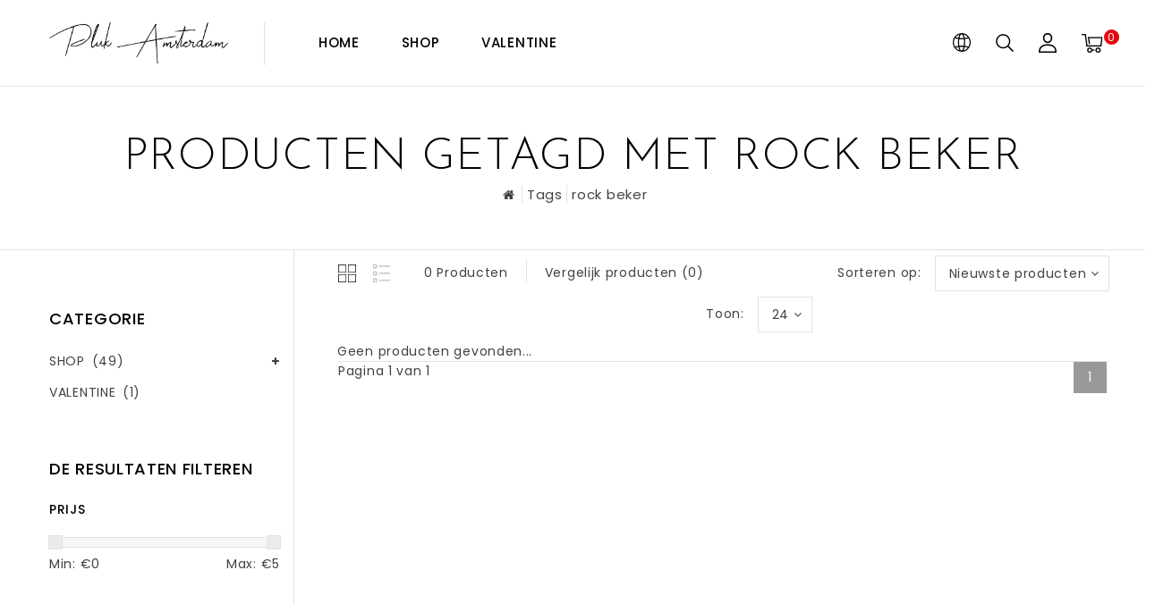

--- FILE ---
content_type: text/html;charset=utf-8
request_url: https://www.pluk-amsterdam.com/nl/tags/rock-beker/?source=facebook
body_size: 9412
content:
<!DOCTYPE html>
<html lang="nl">
   <head>
      <meta charset="utf-8"/>
<!-- [START] 'blocks/head.rain' -->
<!--

  (c) 2008-2026 Lightspeed Netherlands B.V.
  http://www.lightspeedhq.com
  Generated: 11-01-2026 @ 01:34:29

-->
<link rel="canonical" href="https://www.pluk-amsterdam.com/nl/tags/rock-beker/"/>
<link rel="alternate" href="https://www.pluk-amsterdam.com/nl/index.rss" type="application/rss+xml" title="Nieuwe producten"/>
<meta name="robots" content="noodp,noydir"/>
<meta property="og:url" content="https://www.pluk-amsterdam.com/nl/tags/rock-beker/?source=facebook"/>
<meta property="og:site_name" content="Pluk Amsterdam"/>
<meta property="og:title" content="rock beker"/>
<meta property="og:description" content="Bij Pluk Amsterdam kan je terecht de nieuwste items wat betreft woon decoratie, keukengerei en food gerelateerde producten. Van merken zoals Bloomingville, Bros"/>
<!--[if lt IE 9]>
<script src="https://cdn.webshopapp.com/assets/html5shiv.js?2025-02-20"></script>
<![endif]-->
<!-- [END] 'blocks/head.rain' -->
      <title>rock beker - Pluk Amsterdam</title>
      <meta name="description" content="Bij Pluk Amsterdam kan je terecht de nieuwste items wat betreft woon decoratie, keukengerei en food gerelateerde producten. Van merken zoals Bloomingville, Bros" />
      <meta name="keywords" content="rock, beker, pluk,9 straatjes,negen straatjes,amsterdam,reestraat,pluk9straatjes.com,pluk amsterdam,pluk-amsterdam.lunch,verse sapjes,koffie,cappuccino,taart,taartjes,gebak,cake,thee,tea,coffee,gezellig,gezelligheid,gezond,servies,keukengerei,take aw" />
      <meta http-equiv="X-UA-Compatible" content="IE=edge">
      <meta name="viewport" content="width=device-width, initial-scale=1.0">
      <meta name="apple-mobile-web-app-capable" content="yes">
      <meta name="apple-mobile-web-app-status-bar-style" content="black">
      <meta property="fb:app_id" content="966242223397117"/>
      <link rel="shortcut icon" href="https://cdn.webshopapp.com/shops/140784/themes/143465/v/170095/assets/favicon.ico?20200803133658" type="image/x-icon" />
      <link href='//fonts.googleapis.com/css?family=Poppins:400,500,300,600&display=swap'
rel='stylesheet' type='text/css'>
<link href='//fonts.googleapis.com/css?family=Josefin%20Sans:400,500,300,600&display=swap' rel='stylesheet' type='text/css'>
      <link rel="shortcut icon" href="https://cdn.webshopapp.com/shops/140784/themes/143465/v/170095/assets/favicon.ico?20200803133658" type="image/x-icon" />
      <link rel="stylesheet" href="https://cdn.webshopapp.com/shops/140784/themes/143465/assets/bootstrap-min.css?2022092611201020210104112719" />
      <link rel="stylesheet" href="https://cdn.webshopapp.com/shops/140784/themes/143465/assets/style.css?2022092611201020210104112719" />
      <link rel="stylesheet" href="https://cdn.webshopapp.com/shops/140784/themes/143465/assets/settings.css?2022092611201020210104112719" />
      <link rel="stylesheet" href="https://cdn.webshopapp.com/assets/gui-2-0.css?2025-02-20" />
      <link rel="stylesheet" href="https://cdn.webshopapp.com/assets/gui-responsive-2-0.css?2025-02-20" />
      <link rel="stylesheet" href="https://cdn.webshopapp.com/shops/140784/themes/143465/assets/custom.css?2022092611201020210104112719" />
            <script src="https://cdn.webshopapp.com/assets/jquery-1-9-1.js?2025-02-20" charset="utf-8"></script>
      <script src="https://cdn.webshopapp.com/assets/jquery-ui-1-10-1.js?2025-02-20" ></script>
      <script src="https://cdn.webshopapp.com/shops/140784/themes/143465/assets/global.js?2022092611201020210104112719"></script>
      <script src="https://cdn.webshopapp.com/shops/140784/themes/143465/assets/bootstrap-min.js?2022092611201020210104112719"></script>
      <script src="https://cdn.webshopapp.com/assets/gui.js?2025-02-20" ></script>
      <script src="https://cdn.webshopapp.com/assets/gui-responsive-2-0.js?2025-02-20"></script>
      <script src="https://cdn.webshopapp.com/shops/140784/themes/143465/assets/share42.js?2022092611201020210104112719"></script>    
      <script src="https://cdn.webshopapp.com/shops/140784/themes/143465/assets/instagram-scripts-min.js?2022092611201020210104112719" type="text/javascript"></script>
      <!-- Templatemela Custom CSS -->
            <link href="https://cdn.webshopapp.com/shops/140784/themes/143465/assets/owl-carousel.css?2022092611201020210104112719" rel="stylesheet" type="text/css" />
      <link href="https://cdn.webshopapp.com/shops/140784/themes/143465/assets/owl-theme.css?2022092611201020210104112719" rel="stylesheet" type="text/css" />
      <link href="https://cdn.webshopapp.com/shops/140784/themes/143465/assets/owl-transitions.css?2022092611201020210104112719" rel="stylesheet" type="text/css" />
      <link href="https://cdn.webshopapp.com/shops/140784/themes/143465/assets/responsive.css?2022092611201020210104112719" rel="stylesheet" type="text/css" />
      <link href="https://cdn.webshopapp.com/shops/140784/themes/143465/assets/aos.css?2022092611201020210104112719" rel="stylesheet" type="text/css" />
            <link href="https://cdn.webshopapp.com/shops/140784/themes/143465/assets/simplemenu.css?2022092611201020210104112719" rel="stylesheet" type="text/css" />
            <link href="https://maxcdn.bootstrapcdn.com/font-awesome/4.7.0/css/font-awesome.min.css" rel="stylesheet" integrity="sha384-wvfXpqpZZVQGK6TAh5PVlGOfQNHSoD2xbE+QkPxCAFlNEevoEH3Sl0sibVcOQVnN" crossorigin="anonymous">
      <!-- Templatemela Custom JS -->
      <script src="https://cdn.webshopapp.com/shops/140784/themes/143465/assets/owl-carousel.js?2022092611201020210104112719"></script>
            <script src="https://cdn.webshopapp.com/shops/140784/themes/143465/assets/parallax-bg.js?2022092611201020210104112719" ></script>
                  <script src="https://cdn.webshopapp.com/shops/140784/themes/143465/assets/playfull.js?2022092611201020210104112719" ></script> 
      <script src="https://cdn.webshopapp.com/shops/140784/themes/143465/assets/treeview.js?2022092611201020210104112719" ></script>
      <script src="https://cdn.webshopapp.com/shops/140784/themes/143465/assets/bx-slider.js?2022092611201020210104112719" ></script>    
      <script src="https://www.youtube.com/iframe_api"></script>
      <script src="https://cdn.webshopapp.com/shops/140784/themes/143465/assets/custom.js?2022092611201020210104112719" ></script>
      <script src="https://cdn.webshopapp.com/shops/140784/themes/143465/assets/aos.js?2022092611201020210104112719" ></script>
      <script>
         function onYouTubeIframeAPIReady() {
           var player;
           player = new YT.Player('muteYouTubeVideoPlayer', {
             width: 1920,
             height: 1080,
             videoId: 'GfhguThoYGo', 								// YouTube Video ID
             playerVars: {
               autoplay: 1,       	 																	// Auto-play the video on load
               mute: 1,																							// Video mute
               controls: 1,        																	// Show pause/play buttons in player
               showinfo: 0,        																	// Hide the video title
               modestbranding: 1,  																	// Hide the Youtube Logo
               showVideoInformations: false,  												// shows video information
               loop: 1,            																	// Run the video in a loop
               playlist: 'GfhguThoYGo',            	// YouTube Video ID
               fs: 0,              																	// Hide the full screen button
               cc_load_policy: 0, 																		// Hide closed captions
               iv_load_policy: 3,  																	// Hide the Video Annotations
               autohide: 0       																 		// Hide video controls when playing
             }
           });
             $('#mute-toggle').on('click', function() {
             var mute_toggle = $(this);
             if(player.isMuted()){
                 player.unMute();
                 mute_toggle.html('<img height="30px" width="30px" src="[data-uri]" />');
             }
             else{
                 player.mute();
                 mute_toggle.html('<img height="30px" width="30px" src="[data-uri]" />');
             }
         });  
          }
         // Written by @labnol 
         $(document).ready(function(){
           if ($(window).width() >= 1700) {  
             var e = 6, //5  
              i = $(".main-navigation li.item"),
              o = i.slice(e, i.length);
              o.wrapAll('<li class="item sub hiden_menu"><ul>'), $(".hiden_menu").prepend('<a href="#" class="itemLink level-top">More</a>')
             }
         }); 
      </script>
            <script>
         function fixfooter(){
           if ($(window).width() > 991) {
              var he = $("footer").height() - 2;
             var demobar = $(".wsa-demobar").height();
             $('.home.style1 .content.home-none').css({ 'margin-bottom': he + "px" });
             $('.home.style1 .content.home-none,.style1 .content').css({ 'padding-bottom': demobar + "px" });
              $('.home.style1 footer,.style1 footer').css({ 'padding-bottom': demobar + "px" });
             var he = $(".home.style2 footer").height();
             $('.home.style2 .content.home-none').css({ 'margin-bottom': he + "px" });
             $('.home.style2 .content.home-none,.style2 .content').css({ 'padding-bottom': demobar + "px" });
              $('.home.style2 footer,.style2 footer').css({ 'padding-bottom': demobar + "px" });
             var he = $(".home.style3 footer").height();
             $('.home.style3 .content.home-none').css({ 'margin-bottom': he + "px"});
             $('.home.style3 .content.home-none,.style3 .content').css({ 'padding-bottom': demobar + "px" });
              $('.home.style3 footer,.style3 footer').css({ 'padding-bottom': demobar + "px" });
             
             var hei = $(".home.style1 .main-container.mainbanner.prlx-banner .flexslider img").height();
             var head = $(".style1 header").height();
             $('.home.style1 .main-content-wrapper.prlx-wrap').css({ 'margin-top': hei + "px" });
             $('.home.style1 .main-container.mainbanner.prlx-banner').css({'padding-top': head + "px" });
             $('.style1 .wrapper.prlx-wrap').css({ 'margin-top': head + "px" });
             var hei = $(".home.style2 .main-container.mainbanner.prlx-banner .flexslider img").height();
             var head = $(".style2 header").height();
             $('.home.style2 .main-content-wrapper.prlx-wrap').css({ 'margin-top': hei - head + "px" });
             var hei = $(".home.style3 .main-container.mainbanner.prlx-banner .flexslider img").height();
             var head = $(".style3 header").height();
             $('.home.style3 .main-content-wrapper.prlx-wrap').css({ 'margin-top': hei - head + "px" });
           } else {
             $('.home.style1 .content.home-none').css({ 'margin-bottom': 0 + "px" });
             $('.home.style1 .main-container.mainbanner.prlx-banner').css({'padding-top': 0 + "px" });
             $('.home.style2 .content.home-none').css({ 'margin-bottom': 0 + "px" });
             $('.home.style3 .content.home-none').css({ 'margin-bottom': 0 + "px" });
             
             $('.home.style1 .main-content-wrapper.prlx-wrap').css({ 'margin-top': 0 + "px" });
             $('.home.style2 .main-content-wrapper.prlx-wrap').css({ 'margin-top': 0 + "px" });
             $('.home.style3 .main-content-wrapper.prlx-wrap').css({ 'margin-top': 0 + "px" });
           }
           if ($(window).width() > 767) {
             var he1 = $(".home.style1 .framediv_inner .container").height();
             $('.home.style1 .main-container.brands').css({ 'margin-top': 0 + "px" });
           } else {
             var he1 = $(".home.style1 .framediv_inner .container").height();
             $('.home.style1 .main-container.brands').css({ 'margin-top': he1 + "px" });
           }
         }
         jQuery(window).load(function() {fixfooter()});
         jQuery(window).resize(function() {fixfooter()});
      </script> 
   </head>
   <body class="categorypage   style3">
                       
                       
                  	<header class="header-fix">
         <div class="container">
            <input id="shop-url" value="https://www.pluk-amsterdam.com/nl/" type="hidden"/>
            <div class="navigation">
               <div class="align">
                                    <div class="logo">
                     <a href="https://www.pluk-amsterdam.com/nl/" title="Pluk Amsterdam">
                     <img src="https://cdn.webshopapp.com/shops/140784/themes/143465/v/180977/assets/logo.png?20200821143159" alt="Pluk Amsterdam" />
                     </a>
                  </div>
                                    <nav id="menu" class="nonbounce desktop center">
                     <div class="nav-responsive" style="display: none;"><span><i class="fa fa-bars" aria-hidden="true"></i></span></div>
                     <ul class="vertical-nav main-navigation">
                        <li class="item home"><a href="https://www.pluk-amsterdam.com/nl/" class="itemLink" title="Home">Home</a></li>
                                                                                                <li class="item sub">
                           <a class="itemLink" href="https://www.pluk-amsterdam.com/nl/shop/" title="SHOP">SHOP</a>
                                                      <ul class="subnav">
                                                            <li class="subitem-1">
                                 <a class="subitemLink" href="https://www.pluk-amsterdam.com/nl/shop/mugs/" title="MUGS">MUGS</a>
                                                               </li>
                                                            <li class="subitem-1">
                                 <a class="subitemLink" href="https://www.pluk-amsterdam.com/nl/shop/interieur/" title="INTERIEUR">INTERIEUR</a>
                                                                  <ul>
                                                                        <li class="subitem-2">
                                       <a class="subitemLink" href="https://www.pluk-amsterdam.com/nl/shop/interieur/keuken/" title="KEUKEN">KEUKEN</a>
                                    </li>
                                                                     </ul>
                                                               </li>
                                                         </ul>
                                                   </li>
                                                <li class="item">
                           <a class="itemLink" href="https://www.pluk-amsterdam.com/nl/valentine/" title="VALENTINE">VALENTINE</a>
                                                   </li>
                                                                                                                                                                     </ul>
                  </nav>
                                    <div class="right header-right">
                     <div class="header-lang-cur"><div class="header-lang-cur-inner burger"><i class="fa fa-cog" aria-hidden="true"></i></div><div class="lang-contents"><span class="lan-cur-close">Setting</span><div class=language_block><div class="language tui-language-nl tui-language"><span class=title> Taal</span><ul class=language_ul><li class="lan-active"><a class="flag nl" title="Nederlands" lang="nl" href="https://www.pluk-amsterdam.com/nl/go/category/">Nederlands</a><i class="fa fa-check" aria-hidden="true"></i></li><li class=""><a class="flag en" title="English" lang="en" href="https://www.pluk-amsterdam.com/en/go/category/">English</a></li></ul></div><div class=currency><span class=title> Valuta</span><ul class=currencies_ul><li class="cur-active"><a href="https://www.pluk-amsterdam.com/nl/session/currency/eur/" rel=nofollow title="eur">eur</a><i class="fa fa-check" aria-hidden="true"></i></li></ul></div></div></div></div><div class="header-search"><div class="header-search-btn"><i class="fa fa-search" aria-hidden="true"></i></div><form action="https://www.pluk-amsterdam.com/nl/search/" class="live-search" method="get" id="formSearch"><div class="header-search-inner"><input id="quick-search" type="text" name="q" autocomplete="off"  value=""  placeholder="Zoeken"/><span onClick="$('#formSearch').submit();" title="Zoeken" class="glyphicon glyphicon-search"></span><div class="header-close-btn"></div></div><div id="quick-result" class="prod-results"></div></form></div><div class="header-account"><div class="tm_headerlinks_inner"><div class="header-account-btn"></div><div class="account-contents"><ul><a href="https://www.pluk-amsterdam.com/nl/account/" title="Rekening" class="login header-link">
                                                                  Login/Register 
                                                                  </a><a href="https://www.pluk-amsterdam.com/nl/account/orders/" title="Mijn bestellingen" class="header-link">Mijn bestellingen</a><a href="https://www.pluk-amsterdam.com/nl/account/tickets/" title="Mijn tickets" class="header-link">Mijn tickets</a><a href="https://www.pluk-amsterdam.com/nl/account/wishlist/" title="Mijn verlanglijst" class="header-wishlist-link">Mijn verlanglijst 
                                 </a><a href="https://www.pluk-amsterdam.com/nl/compare/" title="Vergelijk" class="header-link">Vergelijk</a></ul></div></div></div><div class="header-cart"><div class="header-cart-inner"><div class="header-cart-btn"></div><span class="cart">0</span></div><div class="contents"><div class="arrow"> Winkelwagen </div><div class="empty-img"></div><span>You have no items in your cart</span></div></div>                  </div>
               </div>
            </div>
         </div>
      </header>
                       
      <div class="wrapper prlx-wrap  leftsidebar">
                  <div class="page-title">
            <div class="col-sm-12 col-md-12 titles text-center">
                              <h1>Producten getagd met rock beker</h1>
                           </div>
            <div class="col-sm-12 col-md-12 breadcrumbs text-center">
               <a class="home-bred" href="https://www.pluk-amsterdam.com/nl/" title="Home">Home</a>
                              <a href="https://www.pluk-amsterdam.com/nl/tags/">Tags</a>
                              <a href="https://www.pluk-amsterdam.com/nl/tags/rock-beker/">rock beker</a>
                           </div>
         </div>
                  <div class="content 
            container ">
                        <div class="cat-pro-wrap">
  <div class="col-md-2 sidebar">
      <div class="sidebar-box category">
  <h2>Categorie</h2>
  <div class="sidebox-content">
  <ul class="category-sidebox">
           <li><a href="https://www.pluk-amsterdam.com/nl/shop/" title="SHOP">SHOP 
            <span>(49)</span>         </a>
            <ul>
                      <li ><a href="https://www.pluk-amsterdam.com/nl/shop/mugs/" title="MUGS">MUGS <span>(27)</span></a>
                      </li>
                      <li ><a href="https://www.pluk-amsterdam.com/nl/shop/interieur/" title="INTERIEUR">INTERIEUR <span>(7)</span></a>
                          <ul>
                                <li><a href="https://www.pluk-amsterdam.com/nl/shop/interieur/keuken/" title="KEUKEN">KEUKEN 
                     <span>(2)</span>                  </a>
                  
                        <ul>
                            <li><a href="https://www.pluk-amsterdam.com/nl/shop/interieur/keuken/mokken-glazen/" title="MOKKEN \ GLAZEN">MOKKEN \ GLAZEN 
                <span>(2)</span>                  </a>  
                </li>
                          </ul>
                            
                </li>
                              </ul>
                      </li>
                  </ul>
           </li>
           <li><a href="https://www.pluk-amsterdam.com/nl/valentine/" title="VALENTINE">VALENTINE 
            <span>(1)</span>         </a>
              </li>
      </ul>
  </div>
</div>

 
    
    <div class="sidebar-box sort">
    <h2>De resultaten filteren<i class="fa fa-filter" aria-hidden="true"></i></h2>
    <div class="side-filter">
      <div class="close-filter"></div>
    <form action="https://www.pluk-amsterdam.com/nl/tags/rock-beker/" class="desktop-form-filters" method="get" id="filter_form">
        <input type="hidden" name="max" value="5" id="filter_form_max" />
    <input type="hidden" name="min" value="0" id="filter_form_min" /> 
    <div class="sidebox-content">
      <div class="sidebar-box-filter">
        <h4>Prijs</h4>
        <div class="sidebar-box-filter">
          <div class="sidebar-filter-slider">
            <div id="collection-filter-price"></div>
          </div>
          <div class="sidebar-filter-range clearfix">
            <div class="min">Min: €<span>0</span></div>
            <div class="max">Max: €<span>5</span></div>
          </div>
        </div>
            
              
        
      </div>
      <div class="filter-button">
        <a class="apply-filters btn" href="javascript:;">Apply filters</a>
        <a class="clear-filters" href="https://www.pluk-amsterdam.com/nl/tags/rock-beker/">Clear filters</a>
      </div>
    </div>
    </form>
      </div>
    </div>

	<div class="sidebar-box sorting">
  <form action="https://www.pluk-amsterdam.com/nl/tags/rock-beker/" class="form-filters" method="get" id="filter_form1">
  <input type="hidden" name="sort" value="newest" id="filter_form_sort" />
    <h2 class="sort-title">Sorteren op <i class="fa fa-sort" aria-hidden="true"></i></h2>
		<select name="sort" onchange="$('#formSortModeLimit').submit();">
    	      	<option value="popular">Meest bekeken</option>
    	      	<option value="newest" selected="selected">Nieuwste producten</option>
    	      	<option value="lowest">Laagste prijs</option>
    	      	<option value="highest">Hoogste prijs</option>
    	      	<option value="asc">Naam oplopend</option>
    	      	<option value="desc">Naam aflopend</option>
    	  	</select>
  </form>
	</div>

<script type="text/javascript">
  $(function(){
    $('#filter_form input, #filter_form select').change(function(){
      if ($(window).width() < 768 && $(this).closest('form').hasClass('mobile-form-filters')) {
        
      } else {
      	$(this).closest('form').submit();
      }
    });
    
    $('#filter_form1 input, #filter_form1 select').change(function(){
      $(this).closest('form').submit();
    });
    
    if ($(window).width() < 768) {
    $("#collection-filter-price").slider({
      range: true,
      min: 0,
      max: 5,
      values: [0, 5],
      step: 1,
      slide: function( event, ui){
    $('.sidebar-filter-range .min span').html(ui.values[0]);
    $('.sidebar-filter-range .max span').html(ui.values[1]);
    
    $('#filter_form_min').val(ui.values[0]);
    $('#filter_form_max').val(ui.values[1]);
      $('.sidebar-box.sort .side-filter').addClass('open');
  		$('body').addClass('filter open');
  },
    stop: function(event, ui){
      $('.sidebar-box.sort .side-filter').addClass('open');
  		$('body').addClass('filter open');
    	/*$(this).closest('form').submit();*/
  }
    });
  } else {
    $("#collection-filter-price").slider({
      range: true,
      min: 0,
      max: 5,
      values: [0, 5],
      step: 1,
      slide: function( event, ui){
    $('.sidebar-filter-range .min span').html(ui.values[0]);
    $('.sidebar-filter-range .max span').html(ui.values[1]);
    
    $('#filter_form_min').val(ui.values[0]);
    $('#filter_form_max').val(ui.values[1]);
  },
    stop: function(event, ui){
    $(this).closest('form').submit();
  }
    });
  }
  });
  
    $('.apply-filters').on('click', function(e){
      e.preventDefault();
      $(this).closest('form').submit();
    });
</script>




  </div>
   <div class="col-sm-12 col-md-10 mainbar">
           <div class="collection-options clearfix">
        <div class="collection-options-mode">
          <a href="https://www.pluk-amsterdam.com/nl/tags/rock-beker/" class="button-grid icon icon-16 active">
            <span class="icon-icon icon-icon-grid"></span>
          </a>
          <a href="https://www.pluk-amsterdam.com/nl/tags/rock-beker/?mode=list" class="button-list icon icon-16">
            <span class="icon-icon icon-icon-list"></span>
          </a>
        </div>
         <div class="collection-nav">
        <div class="collection-nav-total">0 Producten</div>
      </div>
        <div class="collection-options-compare">
          <a href="https://www.pluk-amsterdam.com/nl/compare/" title="Vergelijk producten">Vergelijk producten (0)</a>
        </div>
        <div class="collection-options-sort">
          <span class="label">Sorteren op:</span>
          <div class="tui">
            <span>Nieuwste producten</span>
            <i class="fa fa-angle-down"></i>
            <ul class="sort-dropdown dropdown-menu">
                              <li><a href="https://www.pluk-amsterdam.com/nl/tags/rock-beker/?sort=popular" title="Meest bekeken">Meest bekeken</a></li>
                              <li><a href="https://www.pluk-amsterdam.com/nl/tags/rock-beker/" title="Nieuwste producten">Nieuwste producten</a></li>
                              <li><a href="https://www.pluk-amsterdam.com/nl/tags/rock-beker/?sort=lowest" title="Laagste prijs">Laagste prijs</a></li>
                              <li><a href="https://www.pluk-amsterdam.com/nl/tags/rock-beker/?sort=highest" title="Hoogste prijs">Hoogste prijs</a></li>
                              <li><a href="https://www.pluk-amsterdam.com/nl/tags/rock-beker/?sort=asc" title="Naam oplopend">Naam oplopend</a></li>
                              <li><a href="https://www.pluk-amsterdam.com/nl/tags/rock-beker/?sort=desc" title="Naam aflopend">Naam aflopend</a></li>
                          </ul>
          </div>
        </div>
                <div class="collection-options-limit">
          <span class="label">Toon:</span>
          <div class="tui">
            <span>24</span>
            <i class="fa fa-angle-down"></i>
            <ul class="limit-dropdown dropdown-menu">
                              <li><a href="https://www.pluk-amsterdam.com/nl/tags/rock-beker/?limit=3" title="3">3</a></li>
                              <li><a href="https://www.pluk-amsterdam.com/nl/tags/rock-beker/?limit=6" title="6">6</a></li>
                              <li><a href="https://www.pluk-amsterdam.com/nl/tags/rock-beker/?limit=9" title="9">9</a></li>
                              <li><a href="https://www.pluk-amsterdam.com/nl/tags/rock-beker/?limit=12" title="12">12</a></li>
                              <li><a href="https://www.pluk-amsterdam.com/nl/tags/rock-beker/?limit=15" title="15">15</a></li>
                              <li><a href="https://www.pluk-amsterdam.com/nl/tags/rock-beker/?limit=18" title="18">18</a></li>
                          </ul>
          </div>
        </div>
              </div>
     <div class="active-filters-box"><form action="https://www.pluk-amsterdam.com/nl/tags/rock-beker/" class="desktop-form-filters" method="get" id="filter_form2"><div class="active-filters"></div></form><script>
            $('.active-filters-box .filters-label').insertBefore('.active-filters-box .active-filters');
              $('#filter_form2 input').change(function(){
     					 $(this).closest('form').submit();
    					});
            </script></div>      <div id="collectionProductsContainer">
           <ul class="products products-grid clearfix">
            <div class="products-empty">Geen producten gevonden...</div>
      </ul>

<!--<div class="clearfix"></div>-->
      </div>
                        <div class="collection-pagination">
              <div class="info">Pagina 1 van 1</div>
                <ul>
                                                                                            <li class="number active"><a href="https://www.pluk-amsterdam.com/nl/tags/rock-beker/">1</a></li>
                                                                                </ul>
              <div class="clear"></div>
            </div>
        </div>
</div>         </div>
        
         <footer>
                        <div class="footer-middle">
               <div class="container">
                  <div class="links row">
                     <div class="col-xs-12 col-sm-12 col-md-3 link-block">
                        <strong>Klantenservice</strong>
                        <div class="list">
                           <ul class="no-underline no-list-style">
                                                                                          <li><a href="https://www.pluk-amsterdam.com/nl/service/jobs/" title="Jobs" >Jobs</a>
                              </li>
                                                                                                                        <li><a href="https://www.pluk-amsterdam.com/nl/service/general-terms-conditions/" title="Algemene voorwaarden" >Algemene voorwaarden</a>
                              </li>
                                                                                                                        <li><a href="https://www.pluk-amsterdam.com/nl/service/privacy-policy/" title="Privacy beleid" >Privacy beleid</a>
                              </li>
                                                                                                                        <li><a href="https://www.pluk-amsterdam.com/nl/service/payment-methods/" title="Betaalmethoden" >Betaalmethoden</a>
                              </li>
                                                                                                                        <li><a href="https://www.pluk-amsterdam.com/nl/service/shipping-returns/" title="Verzenden &amp; retourneren" >Verzenden &amp; retourneren</a>
                              </li>
                                                                                       </ul>
                        </div>
                     </div>
                     <div class="col-xs-12 col-sm-12 col-md-3 link-block">
                        <strong>Producten</strong>
                        <div class="list">
                           <ul>
                              <li><a href="https://www.pluk-amsterdam.com/nl/collection/" title="Alle producten">Alle producten</a></li>
                              <li><a href="https://www.pluk-amsterdam.com/nl/collection/?sort=newest" title="Nieuwe producten">Nieuwe producten</a></li>
                              <li><a href="https://www.pluk-amsterdam.com/nl/collection/offers/" title="Aanbiedingen">Aanbiedingen</a></li>
                                                                                          <li><a href="https://www.pluk-amsterdam.com/nl/tags/" title="Tags">Tags</a></li>
                                                            <li><a href="https://www.pluk-amsterdam.com/nl/index.rss" title="RSS-feed">RSS-feed</a></li>
                           </ul>
                        </div>
                     </div>
                     <div class="col-xs-12 col-sm-12 col-md-3 link-block">
                        <strong>
                                                Mijn account
                                                </strong>
                        <div class="list">
                           <ul>
                                                            <li><a href="https://www.pluk-amsterdam.com/nl/account/" title="Registreren">Registreren</a></li>
                                                            <li><a href="https://www.pluk-amsterdam.com/nl/account/orders/" title="Mijn bestellingen">Mijn bestellingen</a></li>
                                                            <li><a href="https://www.pluk-amsterdam.com/nl/account/tickets/" title="Mijn tickets">Mijn tickets</a></li>
                                                            <li><a href="https://www.pluk-amsterdam.com/nl/account/wishlist/" title="Mijn verlanglijst" class="header-link">Mijn verlanglijst 
                                 </a>
                              </li>
                                                         </ul>
                        </div>
                     </div>
                     <div class="col-xs-12 col-sm-12 col-md-3 link-block">
                        <strong>PLUK FOOD & MORE AMSTERDAM </strong>
                        <div class="list">
                           <span class="contact-description"><i class="fa fa-map-marker" aria-hidden="true"></i>Berenstraat 19 1016 GG Amsterdam</span>                                                      <div class="contact">
                              <i class="fa fa-phone" aria-hidden="true"></i>+31 (0) 20 330 6006
                           </div>
                                                                                 <div class="contact">
                              <i class="fa fa-envelope" aria-hidden="true"></i><a href="/cdn-cgi/l/email-protection#107b7c717e64757e6375626679737550607c657b3d717d6364756274717d3e737f7d" title="Email"><span class="__cf_email__" data-cfemail="6c07000d021809021f091e1a050f092c1c001907410d011f18091e080d01420f0301">[email&#160;protected]</span></a>
                           </div>
                                                   </div>
                                                <div class="list other-address">
                           <span class="contact-description"><i class="fa fa-map-marker" aria-hidden="true"></i>Reestraat 19 1016 BM Amsterdam</span>                                                      <div class="contact"><i class="fa fa-phone" aria-hidden="true"></i>+31 (0) 20 363 5977</div>
                                                                                 <div class="contact"><i class="fa fa-envelope" aria-hidden="true"></i><a href="/cdn-cgi/l/email-protection#2a41464b445e4f44594f585c43494f6a5a465f41074b47595e4f584e4b4704494547" title="Email"><span class="__cf_email__" data-cfemail="147f78757a60717a677166627d7771546478617f397579676071667075793a777b79">[email&#160;protected]</span></a>
                           </div>
                                                   </div>
                                             </div>
                            </div>
        </div>
        </div>
        <div class="copyright-payment">
          <div class="container">
            <div class="row">
              <div class="copyright col-md-12 text-center">
                © Copyright 2026 Pluk Amsterdam 
                                - Powered by
                                <a href="https://www.lightspeedhq.nl/" title="Lightspeed" target="_blank">Lightspeed</a>
                                                              </div>
                          </div>
          </div>
        </div>      </footer>
        
      <a class="scrollup" href="#"><i class="fa fa-angle-up"></i></a>
    </div>
    <!-- [START] 'blocks/body.rain' -->
<script data-cfasync="false" src="/cdn-cgi/scripts/5c5dd728/cloudflare-static/email-decode.min.js"></script><script>
(function () {
  var s = document.createElement('script');
  s.type = 'text/javascript';
  s.async = true;
  s.src = 'https://www.pluk-amsterdam.com/nl/services/stats/pageview.js';
  ( document.getElementsByTagName('head')[0] || document.getElementsByTagName('body')[0] ).appendChild(s);
})();
</script>
  <!-- Google-code voor remarketingtag -->

<script type="text/javascript">
/* <![CDATA[ */
var google_conversion_id = 959639613;
var google_custom_params = window.google_tag_params;
var google_remarketing_only = true;
/* ]]> */
</script>
<script type="text/javascript" src="//www.googleadservices.com/pagead/conversion.js">
</script>
<noscript>
<div style="display:inline;">
<img height="1" width="1" style="border-style:none;" alt="" src="//googleads.g.doubleclick.net/pagead/viewthroughconversion/959639613/?guid=ON&amp;script=0"/>
</div>
</noscript>
<script>
(function () {
  var s = document.createElement('script');
  s.type = 'text/javascript';
  s.async = true;
  s.src = 'https://components.lightspeed.mollie.com/static/js/lazyload.js';
  ( document.getElementsByTagName('head')[0] || document.getElementsByTagName('body')[0] ).appendChild(s);
})();
</script>
<!-- [END] 'blocks/body.rain' -->
          <script>
        AOS.init({duration: 3000, once: true});
      </script>
                            <script>
        if ($(window).width() > 991) {
          $(window).scroll(function(){
            var curentPosition = Math.round($(this).scrollTop());
            console.log(curentPosition);
            $('.mainbanner.prlx-banner #slider .item-content').css({
              'transform': 'translate(0px, -' + (curentPosition / 3) + '%)'
            });
					});
        }
    	</script>
      <script>
        if ($(window).width() > 991) {
        var bannercontent = $('.mainbanner.prlx-banner #slider .item-content');
          var banner = $('.main-container.mainbanner.prlx-banner');
          var range = 200;
          $(window).on('scroll', function () {
            var scrollTop = $(this).scrollTop(),
                height = banner.outerHeight(),
                offset = height / 1.1,
                calc = 1 - (scrollTop - offset + range) / range;
            bannercontent.css({ 'opacity': calc });
            if (calc > '1') {
              bannercontent.css({ 'opacity': 1 });
            } else if ( calc < '0' ) {
              bannercontent.css({ 'opacity': 0 });
            }
          });
        	}
        </script>
          </body>
</html>

--- FILE ---
content_type: text/css; charset=UTF-8
request_url: https://cdn.webshopapp.com/shops/140784/themes/143465/assets/simplemenu.css?2022092611201020210104112719
body_size: 438
content:
.subnav .subitem-1{float:left;width:100%;}
nav.desktop ul, nav.desktop ul li{position:relative;}
ul.vertical-nav li.subitem-1 ul{display:none;}
ul.vertical-nav li.subitem-1{display:block;padding:0 20px;margin:0;}
ul.vertical-nav li.subitem-1:hover ul {display: block;}
@media(min-width:1051){
ul.vertical-nav li.subitem-1:hover ul {display: block;}
}
nav.desktop .subnav {
  min-width:200px;
  max-height: unset;
  overflow: unset;
}
ul.vertical-nav li.subitem-1 ul {
    left: 100%;
    padding: 15px 20px;
    position: absolute;
    top: -10px;
    width: 200px;
  	box-shadow:0 3px 5px 1px rgba(0, 0, 0, 0.15);
  	margin:0;
  	background:#fff;
}
ul.main-navigation ul.subnav{padding: 20px 0;}
.main-navigation li ul li{position:relative;padding:0 20px;}
nav.desktop .subnav .subitem-1{padding:10px 30px;}
nav.desktop .subnav .subitem-1 > .subitemLink {border-bottom: none;margin-bottom: 0;padding-bottom: 0;white-space: unset;}
nav.desktop .subnav{left:-10px;}
nav.desktop .subnav .subitem-1:nth-child(3n+1) {padding-left: 30px;}
nav.desktop .subnav .subitem-1:nth-child(3n+0) {padding-right: 30px;}
.style1 nav.desktop li:first-child .itemLink {padding-left: 20px;}
.style1 nav.desktop li:last-child .itemLink {padding-right: 20px;}
.hiden_menu ul {min-width: 200px;}
.main-navigation li.hiden_menu ul li {padding: 0;}
.style1 nav.desktop li.hiden_menu li:first-child .itemLink {padding-right: 10px;}
.style1 nav.desktop li.hiden_menu li:last-child .itemLink {padding-left: 10px;}
@media(max-width:991px){
  ul.vertical-nav li.subitem-1 ul{left:0; background:#000; position:relative;}
  ul.vertical-nav li.subitem-1 ul{display:block;}
}

--- FILE ---
content_type: text/javascript;charset=utf-8
request_url: https://www.pluk-amsterdam.com/nl/services/stats/pageview.js
body_size: -436
content:
// SEOshop 11-01-2026 01:34:31

--- FILE ---
content_type: application/javascript
request_url: https://cdn.webshopapp.com/shops/140784/themes/143465/assets/custom.js?2022092611201020210104112719
body_size: 3447
content:
$(window).load(function() {
  $(".logindiv").removeClass("loading")
}),
  $(document).ready(function() {
    $("#categories-carousel").owlCarousel({
        pagination: false,
        navigation: !0,
       	items: 3,
       	loop: true,
      	autoPlay: false,
        itemsDesktop: [1650, 3],
        itemsDesktopSmall: [991, 2],
        itemsTablet: [767, 2],
        itemsMobile: [480, 1]
    })
}),
   $(document).ready(function() {
    $("#catalog-carousel").owlCarousel({
        pagination: false,
        navigation: !0,
       items: 3,
       loop:true,
      	autoPlay:true,
        itemsDesktop: [1650, 3],
        itemsDesktopSmall: [991, 2],
        itemsTablet: [767, 2],
        itemsMobile: [480, 1]
    })
}),
  $(document).ready(function() {
    $(".products-slider").owlCarousel({
        pagination: !1,
        navigation: !0,
        items: 4,
        itemsDesktop: [1650, 3],
        itemsDesktopSmall: [991, 2],
        itemsTablet: [767, 2],
        itemsMobile: [480, 2]
    })
}),
 $(document).ready(function() {
    $("#blog-carousel").owlCarousel({
        pagination: !1,
        navigation: !0,
        items: 2,
        itemsDesktop: [1650, 2],
        itemsDesktopSmall: [991, 2],
        itemsTablet: [767, 2],
        itemsMobile: [480, 1]
    })
}),
$(document).ready(function() {
$(window).scroll(function() {
	$(window).scrollTop() > 200 ? $(".scrollup").fadeIn() : $(".scrollup").fadeOut()
	}),$(".scrollup").click(function() {
  return $("html, body").animate({
	scrollTop: 0
  }, 600), !1
  });
}),
$(window).load(function() {
//save the existing postion of the footer
$footer = $('footer');
$win = $(window);
var ipos = $footer.offset().top;
var wpos, space;

function h(e) {
    wpos = $win.scrollTop();
    space = $win.height() - $footer.height() * 3;
    if (wpos + space > ipos) {
        $footer.addClass('fixed_footer');
    } else {
        $footer.removeClass('fixed_footer');
    }
}
// this triggers the repositioning of the bar on all relevant events
$(window).ready(h).resize(h).scroll(h);
}),
   $(document).ready(function() {
    $("#brand-slider.owl-carousel").owlCarousel({
				pagination: !1,
        navigation: !0,
				items: 5,
				loop:true,
      	autoPlay:true,
        itemsDesktop: [1199, 4],
        itemsDesktopSmall: [991, 3],
        itemsTablet: [767, 2],
        itemsMobile: [480, 2]
    })
}),
  
$(document).ready(function() {
    mobileToggleColumn()
}), $(window).resize(function() {
    mobileToggleColumn()
}), 
$(document).ready(mobileToggleColumn)
function mobileToggleColumn() {
    $(window).width() < 992 ? ($(" .link-block strong, .hallmarks strong").append("<span class='mobile_togglecolumn'> </span>"), $(" .link-block strong, .hallmarks strong").addClass("toggle"), $(" .link-block .mobile_togglecolumn, .hallmarks .mobile_togglecolumn").click(function() {
        $(this).parent().toggleClass("active").parent().find(".list").slideToggle("slow")
    })) : (  $(".link-block .mobile_togglecolumn, .hallmarks .mobile_togglecolumn").remove())
}

$(document).ready(function() {
    mobileToggleColumn1()
}), $(window).resize(function() {
    mobileToggleColumn1()
}), 
  $(document).ready(mobileToggleColumn1)
function mobileToggleColumn1() {
    $(window).width() < 992 ? ($(".gui-col2-left-col1 .gui-block .gui-block-title , .gui-col2-right-col2 .gui-block .gui-block-title").append("<span class='mobile_togglecolumn'> </span>"), $(".gui-col2-left-col1 .gui-block .gui-block-title , .gui-col2-right-col2 .gui-block .gui-block-title").addClass("toggle"), $(".gui-col2-left-col1 .gui-block-title .mobile_togglecolumn , .gui-col2-right-col2 .gui-block-title .mobile_togglecolumn").click(function() {
        $(this).parent().toggleClass("active").parent().find(".sidebox-content,.gui-block-content").slideToggle("slow")
    })) : ($(".gui-col2-left-col1 .gui-block .gui-block-title , .gui-col2-right-col2 .gui-block .gui-block-title").removeClass("toggle"), $(".gui-col2-left-col1 .gui-block .gui-block-title , .gui-col2-right-col2 .gui-block .gui-block-title").removeClass("active"), $(".gui-col2-left-col1 .gui-block-title .mobile_togglecolumn , .gui-col2-right-col2 .gui-block-title .mobile_togglecolumn").remove())
}
/*
function filtertoggle() {
  if ($(window).width() < 992) {
    $(".sidebar-box.sort > h2").click(function() {
      $('.sidebar-box.sort #filter_form').slideToggle("slow")
    });
  } else {
    $(".sidebar-box.sort h2").click(function() {
      //$('.sidebar-box.sort #filter_form').slideToggle(300);
    });
  }
}

$(document).ready(function() {
    filtertoggle()
}), $(window).resize(function() {
    filtertoggle()
})*/

/*
function filtertoggle1() {
  if ($(window).width() < 992) {
    $(".sidebar-box.sorting .sort-title").click(function() {
      $('.sidebar .sidebar-box.sorting .form-filters select').slideToggle("slow")
    });
  } else {
    $(".sidebar-box.sorting .sort-title").click(function() {
      //$('.sidebar-box.sort #filter_form').slideToggle(300);
    });
  }
}
$(document).ready(function() {
    filtertoggle1()
}), $(window).resize(function() {
    filtertoggle1()
})
*/


/*========================Cart-Product-Delete & Wishlist Counter===========================*/

 $(document).ready(function() { 
$('.remove-product').on('click', function(e){
    e.preventDefault();
    var form = $(this).closest('form');
    var actionURL = form.attr("action");
    console.log(actionURL)
    $.ajax({
        url: actionURL,
        data: form.serialize(),
        cache: false,
        success: function(result){
            //if the submit was successful, you redirect
            window.location.href = window.location.href;
        },
        error: function(){
            //your error
        }
    })
  });
 });




/*$(document).ready(function() {
    if($('.loged').length) { alert('loged');
       $('.button-wishlist').on('click', function(){ alert('1');
       var thisUrl = window.location.href;
     setTimeout(function(){
      window.location.href = thisUrl; 
     }, 200);
   });
   var wishlistItems = [];
   $.get(wishlistUrl, function(data){
     alert('2');
        var wishlistProduct = data.wishlist;  
     alert(wishlistProduct);
        $.each(wishlistProduct, function(index, item)
       { alert('3');
            $.each(item, function(index, product)
            {     alert('4');   
                var productId = product.vid; 
                if(productId !== undefined) {
                  alert('5');
                    wishlistItems.push(productId);          
                    }               
                    
            });
       });  
        var wishItemsLength = wishlistItems.length;
     alert(wishItemsLength);
        if(wishItemsLength > 0) 
        {alert('6');
            $('.header-wishlist-link').append('<span>('+wishItemsLength+'</span>)');
        }
   });
 }
});*/




$(document).ready(function() {
  	$(".mobile.product-actions .information.toggle, .mobile.product-actions .information.toggle .mobile_togglecolumn").click(function() {
      $(this).toggleClass('active');
      $(".mobile.product-actions .page.info").slideToggle(500)
    }),
  $(".mobile.product-actions .specs.toggle, .mobile.product-actions .specs.toggle .mobile_togglecolumn").click(function() {
      $(this).toggleClass('active');
      $(".mobile.product-actions .page.specs").slideToggle(500)
    }),
  $(".mobile.product-actions .reviews.toggle, .mobile.product-actions .reviews.toggle .mobile_togglecolumn").click(function() {
      $(this).toggleClass('active');
      $(".mobile.product-actions .page.reviews").slideToggle(500)
    }),
  $(".mobile.product-actions .share.toggle, .mobile.product-actions .share.toggle .mobile_togglecolumn").click(function() {
      $(this).toggleClass('active');
      $(".mobile.product-actions .page.share").slideToggle(500)
    }),
  $(".mobile.product-actions .tags.toggle, .mobile.product-actions .tags.toggle .mobile_togglecolumn").click(function() {
      $(this).toggleClass('active');
      $(".mobile.product-actions .page.tags").slideToggle(500)
    });
  $(".lan-cur-close").click(function() {
    $('.header-lang-cur .burger').removeClass('open');
    $('header').removeClass('open');
  });
});


$(document).ready(function() {
    menuResponsive()
}), $(window).resize(function() {
    menuResponsive()
})
function menuResponsive() {
    $(window).width() < 1051 ? ($(".nav-responsive").css("display", "block"), 1 != $(".main-navigation").hasClass("treeview") && ($("#menu").addClass("responsive-menu"), $("#menu").removeClass("main-menu"), $("#menu .main-navigation").treeview({
        animated: "slow",
        collapsed: !0,
        unique: !0
    }), $("#menu .main-navigation a.active").parent().removeClass("expandable"), $("#menu .main-navigation a.active").parent().addClass("collapsable"), $("#menu .main-navigation .collapsable ul").css("display", "block"))) : ($("#menu .hitarea").remove(), $("#menu").removeClass("responsive-menu"), $("#menu").addClass("main-menu"), $(".main-navigation").removeClass("treeview"), $("#menu ul").removeAttr("style"), $("#menu li").removeClass("expandable"), $("#menu li").removeClass("collapsable"), $(".nav-responsive").css("display", "none"))
}
$(document).ready(function() {
    menuinsert();
}), $(window).resize(function() {
    menuinsert();
})
function menuinsert() {
    if ($(window).width() < 1051) {
      $('.style1 .header-fix .navigation #menu').insertBefore('.style1 .header-fix .navigation .logo');
      $('.style2 .header-fix .navigation #menu').insertBefore('.style2 .header-fix .navigation .header-top .header-left');
     	$('.style3 .header-fix .navigation #menu').insertBefore('.style3 .header-fix .navigation .logo');
    }
  	else {
      $('.style1 .header-fix .navigation #menu').insertAfter('.style1 .header-fix .navigation .logo');
      $('.style2 .header-fix .navigation #menu').insertAfter('.style2 .header-fix .navigation .header-top');
      $('.style3 .header-fix .navigation #menu').insertAfter('.style3 .header-fix .navigation .logo');
    }
}
$(document).ready(function() {
    $(".nav-responsive").click(function() {
        $(".responsive-menu .main-navigation").slideToggle(), $(".nav-responsive div").toggleClass("active")
    })
});
/*
$(document).ready(function() {
    var e = /Android|webOS|iPhone|iPad|iPod|BlackBerry/i.test(navigator.userAgent);
    e ? $(".parallax").sitManParallex({
        invert: !0
    }) : $(".parallax").length && $(".parallax").sitManParallex({
        invert: !1
    })
});
*/

function RemClass(){	
	"use strict";	
  if ($(window).width() < 1051) {
      $(".item > ul").removeClass("subnav")
    }
    else{
       $(".item > ul").addClass("subnav")
    }
}
  jQuery(document).ready(function() { "use strict";   RemClass()});
  jQuery(window).resize(function() {  "use strict";   RemClass()});

   
  $(document).ready(function() {
   $(".collection-options-limit .tui").click(function() {
        $(".limit-dropdown").slideToggle(300)
    }), $(".collection-options-sort .tui").click(function() {
        $(".sort-dropdown").slideToggle(300)
    // }),$(".header-cart").click(function() {
    //     return $(".account-contents").slideUp("slow"), $(".language").removeClass("active"), $(".currency").removeClass("active"), $(this).toggleClass("active"), !1
    }), $(".header-account-btn").click(function() {
        return $(".account-contents").slideToggle(300), $(".language").removeClass("active"), $(".currency").removeClass("active"), $(this).toggleClass("active"), !1
    }),$(".header-search-btn").click(function() {
        $(this).toggleClass("active"), $('.live-search').addClass("active")
    }),$(".header-close-btn").click(function() {
    		$('.header-search-btn').removeClass("active"),
        $('.live-search').removeClass("active"),
      	document.getElementById('quick-search').value = "";
    		$('#formSearch .prod-results').removeClass('active');
    		$('#formSearch').removeClass('active');
		})
}),$(document).click(function() {
     $(".account-contents").slideUp("slow")
}),$(document).ready(function() {
    $(".category-sidebox").addClass("treeview-list1"), $(".treeview-list1").treeview({
        animated: "slow",
        collapsed: !0,
        unique: !0
    })
});


$(document).ready(function(){
       //======================== Sticky header ======================//

// function fixfooter(){
//       if ($(window).width() > 991) {
//          var he = $("footer").height();
//         var demobar = $(".wsa-demobar").height();
//         $('.home.style1 .content.home-none').css({ 'margin-bottom': he + "px" });
//         $('.home.style1 .content.home-none,.style1 .content').css({ 'padding-bottom': demobar + "px" });
//          $('.home.style1 footer,.style1 footer').css({ 'padding-bottom': demobar + "px" });
//         var he = $(".home.style2 footer").height();
//         $('.home.style2 .content.home-none').css({ 'margin-bottom': he + "px" });
//         $('.home.style2 .content.home-none,.style2 .content').css({ 'padding-bottom': demobar + "px" });
//          $('.home.style2 footer,.style2 footer').css({ 'padding-bottom': demobar + "px" });
//         //var he3 = $(".home.style3 footer").height();
//         $('.home.style3 .content.home-none').css({ 'margin-bottom': (he+42) + "px"});
//         $('.home.style3 .content.home-none,.style3 .content').css({ 'padding-bottom': demobar + "px" });
//          $('.home.style3 footer,.style3 footer').css({ 'padding-bottom': demobar + "px" });
        
//         var hei = $(".home.style1 .main-container.mainbanner.prlx-banner .flexslider img").height();
//         var head = $(".style1 header").height();
//         $('.home.style1 .main-content-wrapper.prlx-wrap').css({ 'margin-top': hei + "px" });
//         $('.home.style1 .main-container.mainbanner.prlx-banner').css({'padding-top': head + "px" });
//         $('.style1 .wrapper.prlx-wrap').css({ 'margin-top': head + "px" });
//         var hei = $(".home.style2 .main-container.mainbanner.prlx-banner .flexslider img").height();
//         var head = $(".style2 header").height();
//         $('.home.style2 .main-content-wrapper.prlx-wrap').css({ 'margin-top': hei - head + "px" });
//         var hei = $(".home.style3 .main-container.mainbanner.prlx-banner .flexslider img").height();
//         var head = $(".style3 header").height();
//         $('.home.style3 .main-content-wrapper.prlx-wrap').css({ 'margin-top': hei - head + "px" });
//       } else {
//         $('.home.style1 .content.home-none').css({ 'margin-bottom': 0 + "px" });
//         $('.home.style1 .main-container.mainbanner.prlx-banner').css({'padding-top': 0 + "px" });
//         $('.home.style2 .content.home-none').css({ 'margin-bottom': 0 + "px" });
//         $('.home.style3 .content.home-none').css({ 'margin-bottom': 0 + "px" });
        
//         $('.home.style1 .main-content-wrapper.prlx-wrap').css({ 'margin-top': 0 + "px" });
//         $('.home.style2 .main-content-wrapper.prlx-wrap').css({ 'margin-top': 0 + "px" });
//         $('.home.style3 .main-content-wrapper.prlx-wrap').css({ 'margin-top': 0 + "px" });
//       }
//       if ($(window).width() > 767) {
//         var he1 = $(".home.style1 .framediv_inner .container").height();
//         $('.home.style1 .main-container.brands').css({ 'margin-top': 0 + "px" });
//       } else {
//         var he1 = $(".home.style1 .framediv_inner .container").height();
//         $('.home.style1 .main-container.brands').css({ 'margin-top': he1 + "px" });
//       }
//     }
//   jQuery(window).load(function() {fixfooter()});
// 	jQuery(window).resize(function() {fixfooter()});
  
  
  
function StickyHeader(){
	"use strict";	
	var num = $(".style1 header").height(); //number of pixels before modifying styles
	var head = $(".style1 header").height();
		jQuery(window).bind('scroll', function () {
			if (jQuery(window).scrollTop() > num) {
				jQuery('.header-fix').addClass('sticky-menu');
        jQuery('.wrapper').addClass('sticky-header');	
        if (jQuery(window).width() > 767) {
          jQuery('.style1 .wrapper.prlx-wrap').css({ 'margin-top': head + "px" });					
        }
        else{
          jQuery('.style1 .wrapper.prlx-wrap').css({ 'margin-top': 0 });
        }
			} else {
				jQuery('.header-fix').removeClass('sticky-menu');
        jQuery('.wrapper').removeClass('sticky-header');
       //jQuery('.style1 .wrapper.prlx-wrap').css({ 'margin-top': 0 });
			}
		})
}
jQuery(window).load(function() { "use strict";   StickyHeader()});
  
jQuery(document).ready(function() { "use strict";   StickyHeader()});
jQuery(window).resize(function() {  "use strict";   StickyHeader()});
  
// JS for adding active class in HeaderCartPopup
function HeaderCartPopup() {
    "use strict";
   // jQuery(".box-category").addClass('toggled-on');
        jQuery('.header-cart-inner').on("click", function() {
        if (jQuery(this).parent().hasClass('active')) {
            jQuery(this).parent().removeClass('active');
        } else {
             jQuery('.header-cart-inner').parent().removeClass('active');
            jQuery(this).parent().addClass('active');
        }

    });
  jQuery('.header-cart .arrow').on("click", function () {
        if (jQuery(this).parent().parent().hasClass('active')) {
            jQuery(this).parent().parent().removeClass('active');
        } else {
            jQuery('.header-cart  .arrow').parent().parent().removeClass('active');
            jQuery(this).parent().parent().addClass('active');
        }

    });
    // jQuery('.menu-toggle, .shopping_cart').on("click", function () {
    //     if (jQuery(this).parent().hasClass('active')) {
    //         jQuery(this).parent().removeClass('active');
    //     } else {
    //         jQuery('.menu-toggle, .shopping_cart').parent().removeClass('active');
    //         jQuery(this).parent().addClass('active');
    //     }
    // });
    // jQuery('.close-menu').on("click", function () {
    //     if (jQuery(this).parent().parent().hasClass('active')) {
    //         jQuery(this).parent().parent().removeClass('active');
    //     } else {
    //         jQuery('.close-menu').parent().parent().removeClass('active');
    //         jQuery(this).parent().parent().addClass('active');
    //     }
      
}
jQuery(document).ready(function() {
    "use strict";
    HeaderCartPopup();
});


if ($('body.style1').length) {
    	if ($(window).width() >= 1250 && $(window).width() < 1700) {
        var e = 5,
            i = $("body.style1 .main-navigation li.item"),
            o = i.slice(e, i.length);
        o.wrapAll('<li class="item sub hiden_menu"><ul>'), $(".hiden_menu").prepend('<a href="#" class="itemLink level-top">More</a>')
    	}
		}
  	if($('body.style2').length){
    	if ($(window).width() >= 1250 && $(window).width() < 1700) {
        var e = 5,
            i = $("body.style2 .main-navigation li.item"),
            o = i.slice(e, i.length);
        o.wrapAll('<li class="item sub hiden_menu"><ul>'), $(".hiden_menu").prepend('<a href="#" class="itemLink level-top">More</a>')
    	}        
    }
  	if($('body.style3').length){
    	if ($(window).width() >= 1250 && $(window).width() < 1700) {
        var e = 4,
            i = $("body.style3 .main-navigation li.item"),
            o = i.slice(e, i.length);
        o.wrapAll('<li class="item sub hiden_menu"><ul>'), $(".hiden_menu").prepend('<a href="#" class="itemLink level-top">More</a>')
    	}        
    }
    if ($(window).width() > 1050 && $(window).width() < 1250) {
        var e = 3,
            i = $(".main-navigation li.item"),
            o = i.slice(e, i.length);
        o.wrapAll('<li class="item sub hiden_menu"><ul>'), $(".hiden_menu").prepend('<a href="#" class="itemLink level-top">More</a>')
    }
  $('#gui-wrapper .gui-page-title').prependTo('.Container');
  $(".gui-page-title").before("<div class='page-title'></div>");
  $('.gui-page-title').prependTo('.page-title');
});

function filtermenu() {
  if ($(window).width() < 992) {
    $('.sidebar-box.sort #filter_form').removeClass('desktop-form-filters');
    $('.sidebar-box.sort #filter_form').addClass('mobile-form-filters');
    /*$('.collection-options-sort').insertAfter('.sidebar-box.sort');*/
  } else{
    $('.sidebar-box.sort #filter_form').removeClass('mobile-form-filters');
    $('.sidebar-box.sort #filter_form').addClass('desktop-form-filters');
    /*$('.collection-options-sort').insertBefore('.collection-options-limit');*/
  }
}
$(document).ready(function() {
  filtermenu();
});
$(window).resize(function() {
  filtermenu();
});